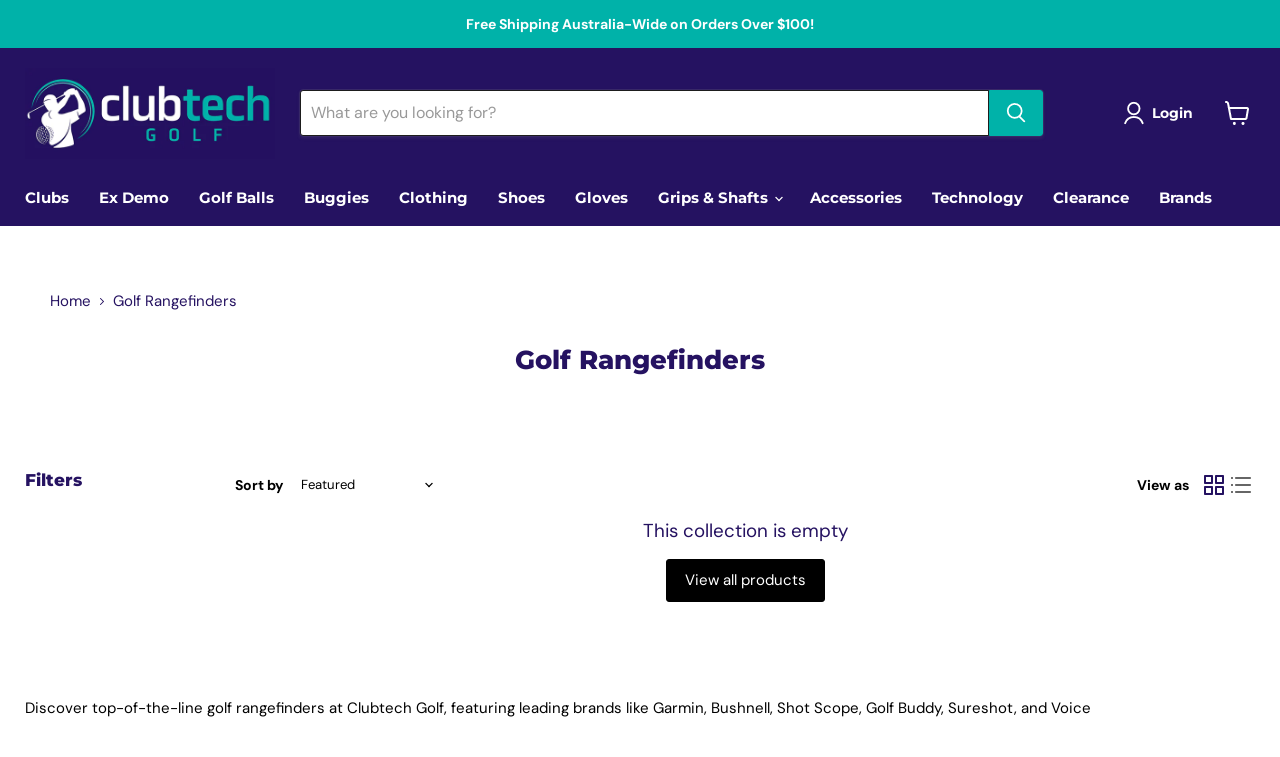

--- FILE ---
content_type: text/css
request_url: https://clubtechgolf.com.au/cdn/shop/t/149/assets/custom.css?v=26047545231005136761743560181
body_size: -227
content:
.gc-show-more-content{display:none;padding:20px 0 5px}.gc-show-more-content ul{margin-left:25px}.rte a.gc-show-more-toggle{cursor:pointer;text-decoration:underline}.gc-show-more-container>p{margin-bottom:0}.gc-show-more-content h2:first-child{margin-top:0}.site-navigation .navmenu-depth-1{display:flex;flex-wrap:nowrap;max-width:100%;padding:0;margin-left:-15px}@media screen and (max-width:1261px){.site-navigation .navmenu-depth-1 a{font-size:smaller}}.klaviyo-bis-form{display:block;position:absolute;width:100%;gap:10px;margin-top:10px}.klaviyo-bis-form button,.klaviyo-bis-form input{width:100%;padding:10px;border:1px solid #ccc;border-radius:4px}.klaviyo-bis-submit{font-family:Shopify-sans,sans-serif;background-color:#333;color:#fff;border:none;cursor:pointer}.klaivyo-bis-trigger{margin:0 auto;width:auto;background-color:#00b2a9;border:1px solid #00b2a9;padding:10px;color:#fff;text-decoration:none;display:flex;width:fit-content;text-align:center;justify-content:flex-start}@media (max-width:490px){.klaviyo-bis-trigger{width:100%;text-align:center;justify-content:center}}.klaviyo-bis-trigger{margin:10px auto;width:100%;background-color:#251261;border:none;padding:15px 0;color:#fff;text-decoration:none;display:flex;text-align:center;justify-content:center;font-weight:700;font-size:16px;border-radius:5px;cursor:pointer}.klaviyo-bis-trigger:hover{background-color:#009c91}@media (max-width: 490px){.klaviyo-bis-trigger{width:100%;justify-content:center}}.template-product .product-block--form form.option-style-radio{display:flex;flex-direction:column}.template-product .product-block--form .variant-selection{order:-10}.template-product .product-block--form .best-fit-size-chart{order:-1}.product-block--key_details{width:100%;float:left}.key-details{padding:0;padding-right:4rem}.key-details__image{object-fit:contain!important;width:2rem;height:2rem;margin-right:2rem}@media (min-width: 1280px){.product-block--key_details{width:50%}}
/*# sourceMappingURL=/cdn/shop/t/149/assets/custom.css.map?v=26047545231005136761743560181 */
